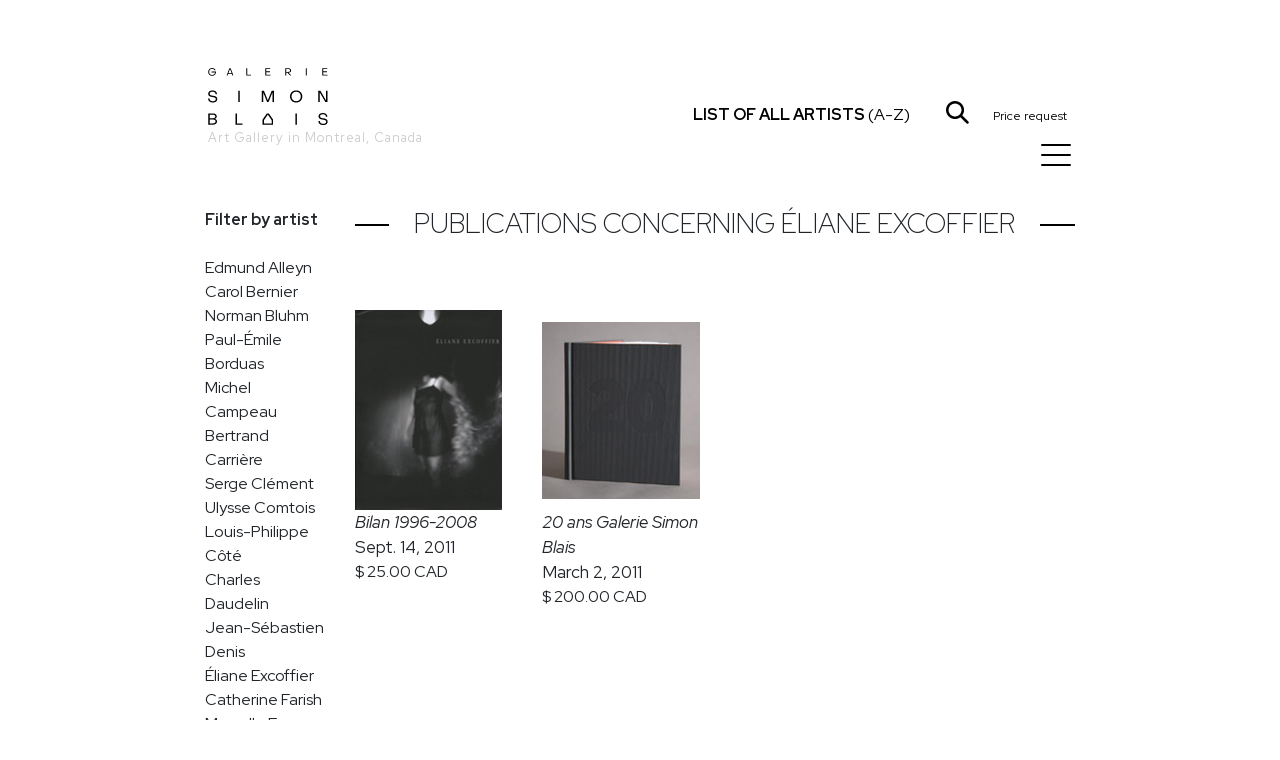

--- FILE ---
content_type: text/html; charset=utf-8
request_url: https://www.galeriesimonblais.com/en/publications/?artist=eliane-excoffier
body_size: 5114
content:
<!DOCTYPE html><html lang="en"><head><meta charset="utf-8"/><meta content="IE=edge" http-equiv="X-UA-Compatible"/><meta content="width=device-width, initial-scale=1, shrink-to-fit=no" name="viewport"/><meta content="yes" name="mobile-web-app-capable"/><meta content="yes" name="apple-mobile-web-app-capable"/><meta content="" name="apple-mobile-web-app-title"/><link href="/static/frontend/img/favicon.png" rel="shortcut icon"/><title>Publications - Galerie Simon Blais - Art Gallery in Montreal</title><meta content="" name="description"/><meta content="" name="keywords"/><link href="https://fonts.googleapis.com" rel="preconnect"/><link crossorigin="" href="https://fonts.gstatic.com" rel="preconnect"/><link href="https://fonts.googleapis.com/css2?family=Red+Hat+Display:ital,wght@0,300..900;1,300..900&amp;display=swap" rel="stylesheet"/><link href="/static/frontend/libs/featherlight/featherlight.min.css" rel="stylesheet"/><link href="/static/frontend/libs/bootstrap-4.1.3/dist/css/bootstrap.GSB.css" rel="stylesheet"/><link href="/static/frontend/libs/font-awesome-4.7.0/css/font-awesome.min.css" rel="stylesheet"/><link href="/static/frontend/libs/hamburgers/hamburgers.css" rel="stylesheet"/><link href="/static/frontend/libs/select2-4.0.13/dist/css/select2.min.css" rel="stylesheet"/><link href="/static/frontend/css/styles.css?ver=20251007" rel="stylesheet"/><script src="/static/frontend/libs/jquery-3.5.1.min.js"></script><script src="/static/frontend/libs/popper.min.js"></script><script src="/static/frontend/libs/bootstrap-4.1.3/dist/js/bootstrap.min.js"></script><script src="/static/frontend/libs/featherlight/featherlight.min.js"></script><script src="/static/frontend/libs/featherlight/featherlight.gallery.min.js"></script><script src="/static/frontend/libs/select2-4.0.13/dist/js/select2.full.js"></script><script src="/static/frontend/libs/pjax.js"></script><script>
        var csrf_token = "ZxJV3oBJS4MYV2IpS9Bndk5cM21F9kHkHyfeXT12WxsBhBDng7PALn8vOMnuLDA1";
        ajax_loader_small = "<img src='/static/img/ajax_loader_small.gif' class='ajax_loader' alt=''>";
    </script><script>


    ajax_loader_small = "<img src='/static/img/ajax_loader_small.gif' class='ajax_loader' alt=''>";

    language_code = "en";

    strings = {}
    strings["file_ready"] = "File ready";
   
    
    let urls = {};
    /* core.js */

    urls["submit_contact_form"] = "/en/submit_contact_form";
    urls["search"] = "/en/search/";
    urls["load_search_results"] = "/en/load_search_results";
    urls["refresh_floating_cart"] = "/en/cart/refresh_floating_cart";
    urls["refresh_cart_button"] = "/en/cart/refresh_cart_button";
    urls["add_remove_to_cart"] = "/en/cart/add_remove_to_cart";
    urls["show_more_artists"] = "/en/artists/show_more_artists";
    urls["submit_cart_form"] = "/en/cart/submit_cart_form";

    
</script><script src="/static/frontend/js/project.js?ver=20251007"></script></head><body><div class="pace"></div><div class="navbar-wrapper" id="header_wrapper"><div class="navbar"><div class="container" id="header_wrapper_container"><div class="col-xs-2 col-sm-3 col-md-3 col-lg-5 col-xl-3 header_left_wrapper"><a class="header_logo" href="/en/" rel="home" title="Home"><img alt="" class="img-fluid" id="header_logo_img" src="/static/frontend/img/logo_galerie_simon_blais.svg"/><br/><small class="logo_city">Art Gallery in Montreal, Canada</small></a> <a class="header_logo_maison" href="/en/" rel="home" title="Home"><img alt="" id="header_logo_img_maison" src="/static/frontend/img/maison_galerie_simon_blais.svg"/></a></div><div class="col-xs-12 col-sm-8 col-md-5 col-lg-6 col-xl-6 header_right_wrapper"><div id="mainmenu_wrapper"><div class="mega-nav__menu-item"><a class="menu-item__link menulink" href="/en/"><div style="width: 30px"></div><span class="menu-item__title">Home</span></a></div><div class="mega-nav__menu-item"><a class="menu-item__link menulink" href="/en/artists/"><div style="width: 30px"></div><span class="menu-item__title">Artists</span></a></div><div class="mega-nav__menu-item"><a class="menu-item__link menulink" href="/en/expos/"><div style="width: 30px"></div><span class="menu-item__title">Exhibitions</span></a></div><div class="mega-nav__menu-item"><a class="menu-item__link menulink" href="/en/fairs/"><div style="width: 30px"></div><span class="menu-item__title">Art Fairs</span></a></div><div class="mega-nav__menu-item"><a class="menu-item__link menulink" href="/en/news/"><div style="width: 30px"></div><span class="menu-item__title">News</span></a></div><div class="mega-nav__menu-item"><a class="menu-item__link menulink" href="/en/publications/"><div style="width: 30px"></div><span class="menu-item__title">Publications</span></a></div><div class="mega-nav__menu-item"><a class="menu-item__link menulink" href="/en/contact"><div style="width: 30px"></div><span class="menu-item__title">Contact</span></a></div><div class="menu_social_icons"><a href="https://www.facebook.com/Galerie.Simon.Blais/" target="_blank"><i class="fa fa-facebook"></i></a> <a href="https://www.instagram.com/galeriesimonblais/" target="_blank"><i class="fa fa-instagram"></i></a> <a href="https://vimeo.com/galeriesimonblais" target="_blank"><i class="fa fa-vimeo"></i></a></div><div class="menu_lang_links"><a class="menu_lang_link" href="/fr/publications/?artist=eliane-excoffier" onclick="toggle_mega_nav();"><span>FR</span></a></div></div><a href="javascript:void(0);" id="header_all_artists_link" onclick="toggle_artists_nav();" style="white-space: nowrap;"><span class="all_artists_text_small"><strong>Artists</strong></span><span class="all_artists_text_large"><strong>List of all artists</strong> (A-Z)</span></a> <a href="javascript:void(0);" id="header_search_link" onclick="toggle_search_bar ();"><img alt="" class="img-fluid header_picto" id="picto_loupe" src="/static/frontend/img/picto_loupe.svg"/></a><div class="ec-cart-widget" data-icon="CART" data-layout="" style="display:inline; top:9px; left:9px; position:relative;"></div><div style="display: inline;"><script charset="utf-8" data-cfasync="false" src="https://app.ecwid.com/script.js?73539649&amp;data_platform=code&amp;data_date=2022-03-22" type="text/javascript"></script><script type="text/javascript">Ecwid.init();</script></div><a class="ml-4 mr-2" href="javascript:void(0)" id="header_cart_link" onclick="toggle_floating_cart ();"><i class="cartcount" data-count="0" id="cart_counter" style="font-size:12px; font-style: normal;">Price request</i></a><button class="hamburger hamburger--collapse" id="burger_button" onclick="toggle_mega_nav();" style="z-index:9999;" type="button"><span class="hamburger-box"><span class="hamburger-inner"></span></span></button></div></div></div></div><div class="container" id="search_bar_wrapper"><div class="row"><div class="col-md-12"><input class="form-control" id="search_bar_input" name="search_bar_input" onkeypress="if (event.keyCode == 13) {submit_search(); return false;};" placeholder="Search" type="text" value=""/></div></div></div><div class="container" id="all_artists_menu"><div class="row"><a class="pull-right" href="javascript:void(0);" onclick="toggle_artists_nav();" style="position:absolute; right:30px; top:20px; color:#fff;"><i class="fa fa-times"></i></a><div class="col-sm-3"><a class="all_artists_menu_link" href="/en/artists/edmund-alleyn">Edmund Alleyn</a><br/> <a class="all_artists_menu_link" href="/en/artists/barry_allikas">Barry Allikas</a><br/> <a class="all_artists_menu_link" href="/en/artists/marcel-barbeau">Marcel Barbeau</a><br/> <a class="all_artists_menu_link" href="/en/artists/marie-eve-beaulieu">Marie-Eve Beaulieu</a><br/> <a class="all_artists_menu_link" href="/en/artists/paul-vanier-beaulieu">Paul-Vanier Beaulieu</a><br/> <a class="all_artists_menu_link" href="/en/artists/carol-bernier">Carol Bernier</a><br/> <a class="all_artists_menu_link" href="/en/artists/norman-bluhm">Norman Bluhm</a><br/> <a class="all_artists_menu_link" href="/en/artists/paul-emile-borduas">Paul-Émile Borduas</a><br/> <a class="all_artists_menu_link" href="/en/artists/michel-campeau">Michel Campeau</a><br/> <a class="all_artists_menu_link" href="/en/artists/bertrand-carriere">Bertrand Carrière</a><br/> <a class="all_artists_menu_link" href="/en/artists/serge-clement">Serge Clément</a><br/> <a class="all_artists_menu_link" href="/en/artists/louis-philippe-cote">Louis-Philippe Côté</a><br/> <a class="all_artists_menu_link" href="/en/artists/charles-daudelin">Charles Daudelin</a><br/> <a class="all_artists_menu_link" href="/en/artists/olivier_debre">Olivier Debré</a><br/> <a class="all_artists_menu_link" href="/en/artists/jean-sebastien-denis">Jean-Sébastien Denis</a><br/></div><div class="col-sm-3"><a class="all_artists_menu_link" href="/en/artists/catherine-farish">Catherine Farish</a><br/> <a class="all_artists_menu_link" href="/en/artists/marcelle-ferron">Marcelle Ferron</a><br/> <a class="all_artists_menu_link" href="/en/artists/sam-francis">Sam Francis</a><br/> <a class="all_artists_menu_link" href="/en/artists/yves-gaucher">Yves Gaucher</a><br/> <a class="all_artists_menu_link" href="/en/artists/alan_glass">Alan Glass</a><br/> <a class="all_artists_menu_link" href="/en/artists/betty-goodwin">Betty Goodwin</a><br/> <a class="all_artists_menu_link" href="/en/artists/michel-goulet">Michel Goulet</a><br/> <a class="all_artists_menu_link" href="/en/artists/roseline-granet">Roseline Granet</a><br/> <a class="all_artists_menu_link" href="/en/artists/isabelle-guimond">Isabelle Guimond</a><br/> <a class="all_artists_menu_link" href="/en/artists/ann-hamilton">Ann Hamilton</a><br/> <a class="all_artists_menu_link" href="/en/artists/jacques-hurtubise">Jacques Hurtubise</a><br/> <a class="all_artists_menu_link" href="/en/artists/jean-paul-jerome">Jean-Paul Jérôme</a><br/> <a class="all_artists_menu_link" href="/en/artists/denis-juneau">Denis Juneau</a><br/> <a class="all_artists_menu_link" href="/en/artists/benjamin_klein">Benjamin Klein</a><br/> <a class="all_artists_menu_link" href="/en/artists/harold-klunder">Harold Klunder</a><br/></div><div class="col-sm-3"><a class="all_artists_menu_link" href="/en/artists/josiane_lanthier">Josiane Lanthier</a><br/> <a class="all_artists_menu_link" href="/en/artists/alexis-lavoie">Alexis Lavoie</a><br/> <a class="all_artists_menu_link" href="/en/artists/fernand-leduc">Fernand Leduc</a><br/> <a class="all_artists_menu_link" href="/en/artists/serge-lemoyne">Serge Lemoyne</a><br/> <a class="all_artists_menu_link" href="/en/artists/rita-letendre">Rita Letendre</a><br/> <a class="all_artists_menu_link" href="/en/artists/francois-xavier-marange">François-Xavier Marange</a><br/> <a class="all_artists_menu_link" href="/en/artists/jean-mcewen">Jean McEwen</a><br/> <a class="all_artists_menu_link" href="/en/artists/joan-miro">Joan Mirò</a><br/> <a class="all_artists_menu_link" href="/en/artists/joan-mitchell">Joan Mitchell</a><br/> <a class="all_artists_menu_link" href="/en/artists/guido-molinari">Guido Molinari</a><br/> <a class="all_artists_menu_link" href="/en/artists/david-nash">David Nash</a><br/> <a class="all_artists_menu_link" href="/en/artists/julie-ouellet">Julie Ouellet</a><br/> <a class="all_artists_menu_link" href="/en/artists/alfred-pellan">Alfred Pellan</a><br/> <a class="all_artists_menu_link" href="/en/artists/jessica-peters">Jessica Peters</a><br/> <a class="all_artists_menu_link" href="/en/artists/jean-paul-riopelle">Jean Paul Riopelle</a><br/></div><div class="col-sm-3"><a class="all_artists_menu_link" href="/en/artists/louise-robert">Louise Robert</a><br/> <a class="all_artists_menu_link" href="/en/artists/natalja_scerbina">Natalja Scerbina</a><br/> <a class="all_artists_menu_link" href="/en/artists/sean-scully">Sean Scully</a><br/> <a class="all_artists_menu_link" href="/en/artists/marc-seguin">Marc Séguin</a><br/> <a class="all_artists_menu_link" href="/en/artists/richard-serra">Richard Serra</a><br/> <a class="all_artists_menu_link" href="/en/artists/mark-stebbins">Mark Stebbins</a><br/> <a class="all_artists_menu_link" href="/en/artists/francoise-sullivan">Françoise Sullivan</a><br/> <a class="all_artists_menu_link" href="/en/artists/miyuki-tanobe">Miyuki Tanobe</a><br/> <a class="all_artists_menu_link" href="/en/artists/antoni-tapies">Antoni Tàpies</a><br/> <a class="all_artists_menu_link" href="/en/artists/frederique_ulman_gagne">Frédérique Ulman-Gagné</a><br/> <a class="all_artists_menu_link" href="/en/artists/irene-f-whittome">Irene F. Whittome</a><br/> <a class="all_artists_menu_link" href="/en/artists/zao-wou-ki">Zao Wou-Ki</a><br/></div></div></div><div id="floating_cart_wrapper"><div class="container mt-5 mb-5"><div class="row"><div class="col-xs-12 col-md-12"><h3 class="heading_with_line"><span>Price request</span></h3></div><a class="pull-right" href="javascript:void(0);" onclick="toggle_floating_cart();" style="position:absolute; right:30px; top:0px; z-index:999; color:#000;"><i class="fa fa-times" style="font-size:30px;"></i></a><div class="col-xs-12 col-md-5">Your price request is empty.<br style="clear:both;"/><br/><br/> <a class="btn btn-md btn-black" href="javascript:void(0);" onclick="toggle_floating_cart();">Continue adding items</a></div></div></div></div><div class="content_bg" id="mainblock" style="position: relative"><main class="container" role="main"><div class="row"><div class="col-md-2"><strong>Filter by artist</strong><br/><br/> <a href="/en/publications/?artist=edmund-alleyn" style="color:inherit">Edmund Alleyn</a><br/> <a href="/en/publications/?artist=carol-bernier" style="color:inherit">Carol Bernier</a><br/> <a href="/en/publications/?artist=norman-bluhm" style="color:inherit">Norman Bluhm</a><br/> <a href="/en/publications/?artist=paul-emile-borduas" style="color:inherit">Paul-Émile Borduas</a><br/> <a href="/en/publications/?artist=michel-campeau" style="color:inherit">Michel Campeau</a><br/> <a href="/en/publications/?artist=bertrand-carriere" style="color:inherit">Bertrand Carrière</a><br/> <a href="/en/publications/?artist=serge-clement" style="color:inherit">Serge Clément</a><br/> <a href="/en/publications/?artist=ulysse-comtois" style="color:inherit">Ulysse Comtois</a><br/> <a href="/en/publications/?artist=louis-philippe-cote" style="color:inherit">Louis-Philippe Côté</a><br/> <a href="/en/publications/?artist=charles-daudelin" style="color:inherit">Charles Daudelin</a><br/> <a href="/en/publications/?artist=jean-sebastien-denis" style="color:inherit">Jean-Sébastien Denis</a><br/> <a href="/en/publications/?artist=eliane-excoffier" style="color:inherit">Éliane Excoffier</a><br/> <a href="/en/publications/?artist=catherine-farish" style="color:inherit">Catherine Farish</a><br/> <a href="/en/publications/?artist=marcelle-ferron" style="color:inherit">Marcelle Ferron</a><br/> <a href="/en/publications/?artist=sam-francis" style="color:inherit">Sam Francis</a><br/> <a href="/en/publications/?artist=charles-gagnon" style="color:inherit">Charles Gagnon</a><br/> <a href="/en/publications/?artist=betty-goodwin" style="color:inherit">Betty Goodwin</a><br/> <a href="/en/publications/?artist=michel-goulet" style="color:inherit">Michel Goulet</a><br/> <a href="/en/publications/?artist=jacques-hurtubise" style="color:inherit">Jacques Hurtubise</a><br/> <a href="/en/publications/?artist=jean-paul-jerome" style="color:inherit">Jean-Paul Jérôme</a><br/> <a href="/en/publications/?artist=denis-juneau" style="color:inherit">Denis Juneau</a><br/> <a href="/en/publications/?artist=harold-klunder" style="color:inherit">Harold Klunder</a><br/> <a href="/en/publications/?artist=alexis-lavoie" style="color:inherit">Alexis Lavoie</a><br/> <a href="/en/publications/?artist=rita-letendre" style="color:inherit">Rita Letendre</a><br/> <a href="/en/publications/?artist=francois-xavier-marange" style="color:inherit">François-Xavier Marange</a><br/> <a href="/en/publications/?artist=jean-mcewen" style="color:inherit">Jean McEwen</a><br/> <a href="/en/publications/?artist=joan-miro" style="color:inherit">Joan Mirò</a><br/> <a href="/en/publications/?artist=joan-mitchell" style="color:inherit">Joan Mitchell</a><br/> <a href="/en/publications/?artist=guido-molinari" style="color:inherit">Guido Molinari</a><br/> <a href="/en/publications/?artist=jean-paul-mousseau" style="color:inherit">Jean-Paul Mousseau</a><br/> <a href="/en/publications/?artist=julie-ouellet" style="color:inherit">Julie Ouellet</a><br/> <a href="/en/publications/?artist=alfred-pellan" style="color:inherit">Alfred Pellan</a><br/> <a href="/en/publications/?artist=jean-paul-riopelle" style="color:inherit">Jean Paul Riopelle</a><br/> <a href="/en/publications/?artist=louise-robert" style="color:inherit">Louise Robert</a><br/> <a href="/en/publications/?artist=marc-seguin" style="color:inherit">Marc Séguin</a><br/> <a href="/en/publications/?artist=mark-stebbins" style="color:inherit">Mark Stebbins</a><br/> <a href="/en/publications/?artist=francoise-sullivan" style="color:inherit">Françoise Sullivan</a><br/> <a href="/en/publications/?artist=claude-tousignant" style="color:inherit">Claude Tousignant</a><br/> <a href="/en/publications/?artist=irene-f-whittome" style="color:inherit">Irene F. Whittome</a><br/></div><div class="col-md-10"><h1 class="heading_with_line"><span>Publications concerning Éliane Excoffier</span></h1><div class="row"><a class="publication_list_box col-md-3 mb-5" href="/en/publications/bilan-1996-2008_1"><div class="img" style=" background-image:url(/media/images/publication/image/cefedff6-3721-4b5c-8341-099378834355/thumb/excoffier_bilan-1996-2008.jpg); "></div><div class="publication_list_box_name">Bilan 1996-2008</div><div class="publication_list_box_date">Sept. 14, 2011</div><div class="publication_list_box_price"><span class="price">$ 25.00 CAD</span></div></a> <a class="publication_list_box col-md-3 mb-5" href="/en/publications/20-ans-galerie-simon-blais_1"><div class="img" style=" background-image:url(/media/images/publication/image/1be152bf-ae56-46fa-a973-caa4d2c1b91b/thumb/2011_livre_20ans_sim_2513.jpg); "></div><div class="publication_list_box_name">20 ans Galerie Simon Blais</div><div class="publication_list_box_date">March 2, 2011</div><div class="publication_list_box_price"><span class="price">$ 200.00 CAD</span></div></a></div></div></div></main></div><section class="footer"><div class="footer_social_icons"><a href="https://www.facebook.com/Galerie.Simon.Blais/" target="_blank"><i class="fa fa-facebook"></i></a> <a href="https://www.instagram.com/galeriesimonblais/" target="_blank"><i class="fa fa-instagram"></i></a> <a href="https://vimeo.com/galeriesimonblais" target="_blank"><i class="fa fa-vimeo"></i></a></div><a class="btn btn-default btn-lg" href="https://galeriesimonblais.us2.list-manage.com/subscribe?u=cef298fcd9860d5f65d2fe196&amp;id=1d609dadc4&amp;orig-lang=1" target="_blank">Subscribe to our newsletter</a><div class="footer_text"><p>5420 St-Laurent Blvd, Suite 100, Montréal | 514-849-1165 | <a data-pjax-state="" href="mailto:info@galeriesimonblais.com" target="_blank">info@galeriesimonblais.com</a><br/>Tuesday to Friday: 10 a.m. to 6 p.m. | Saturday: 10 a.m. to 5 p.m. <br/><small>© Galerie Simon Blais | All rights reserved</small></p><p><small>Prices shown are subject to change without notice | <a data-pjax-state="" href="https://www.galeriesimonblais.com/en/privacy_policy/">Privacy policy</a></small></p></div></section></body></html>

--- FILE ---
content_type: image/svg+xml
request_url: https://www.galeriesimonblais.com/static/frontend/img/logo_galerie_simon_blais.svg
body_size: 5662
content:
<?xml version="1.0" encoding="utf-8"?>
<!-- Generator: Adobe Illustrator 22.1.0, SVG Export Plug-In . SVG Version: 6.00 Build 0)  -->
<svg version="1.1" id="Layer_1" xmlns="http://www.w3.org/2000/svg" xmlns:xlink="http://www.w3.org/1999/xlink" x="0px" y="0px"
	 viewBox="0 0 214 103" style="enable-background:new 0 0 214 103;" xml:space="preserve">
<g>
	<path d="M0,54.7817802h2.5923545c0.028758,3.1389427,2.2461588,5.0108566,6.0474997,5.0108566
		c3.3119955,0,5.2415085-1.4398117,5.2415085-3.7150803c0-2.7934532-2.8225574-3.2540436-5.8755074-3.7438316
		c-3.6573958-0.5757828-7.6891212-1.5260773-7.6891212-5.9323959c0-3.657486,2.793808-6.0479431,7.6891212-6.0479431
		c4.9823704,0,8.0064735,2.5919991,8.0353165,6.8831291h-2.5347586c0-2.8798027-2.0158587-4.5790215-5.5005579-4.5790215
		c-3.2825346,0-5.0681019,1.4109726-5.0681019,3.5998878c0,2.6783524,2.7068388,3.1676979,5.7021008,3.628643
		c3.6862373,0.6046257,7.8619099,1.4109688,7.8619099,6.0188332c0,3.801342-2.9082928,6.1917992-7.8906631,6.1917992
		C3.283242,62.0966568,0,59.3032036,0,54.7817802z"/>
</g>
<g>
	<path d="M54.0046043,41.0734673h2.6210136v20.303196h-2.6210136V41.0734673z"/>
</g>
<g>
	<path d="M95.6967316,41.0734673h4.1468277l6.7103424,16.6457138h0.2591324l6.7384872-16.6457138h4.1186905v20.303196h-2.621109
		V44.3854637h-0.2590485l-6.8542938,16.9911995h-2.5052948l-6.8254471-16.9624443h-0.2591324v16.9624443h-2.6491547V41.0734673z"/>
</g>
<g>
	<path d="M146.2532654,51.2106438c0-6.3357468,4.5499115-10.8572578,10.9716492-10.8572578
		c6.4225311,0,10.9723663,4.5215111,10.9723663,10.8572578c0,6.3933449-4.5498352,10.886013-10.9723663,10.886013
		C150.8031769,62.0966568,146.2532654,57.6039886,146.2532654,51.2106438z M165.5481262,51.2106438
		c0-4.9820175-3.4559479-8.5531502-8.3232117-8.5531502c-4.8665619,0-8.3512573,3.5711327-8.3512573,8.5531502
		c0,4.9821053,3.4846954,8.5819931,8.3512573,8.5819931C162.0921783,59.7926369,165.5481262,56.192749,165.5481262,51.2106438z"/>
</g>
<g>
	<path d="M196.7797089,41.0734673h3.772583l9.6186371,16.8472557h0.25914V41.0734673h2.6210175v20.303196h-3.7438354
		l-9.6192474-16.8472519h-0.2878876v16.8472519h-2.6204071V41.0734673z"/>
</g>
<g>
	<path d="M0.3167342,81.6797714h8.8125544c3.7438335,0,6.4218302,2.2750015,6.4218302,5.4430466
		c0,1.9294281-1.2386255,3.6573944-2.9665966,4.2044296v0.2882462c2.0740786,0.5756912,3.5422916,2.4764481,3.5422916,4.6653671
		c0,3.2828903-2.9370461,5.7021027-6.9975252,5.7021027H0.3167342V81.6797714z M8.8119354,90.4057083
		c2.4195662,0,4.1475363-1.3246231,4.1475363-3.1965408s-1.7279701-3.225647-4.1475363-3.225647H2.9371347v6.4221878H8.8119354z
		 M8.7543392,99.6788559c2.793808,0,4.7809172-1.4973221,4.7809172-3.5419388c0-1.9873734-1.9871092-3.4271927-4.7809172-3.4271927
		H2.9371347v6.9691315H8.7543392z"/>
</g>
<g>
	<path d="M48.8965073,81.6797714h2.6203995v17.9990845h10.2238808v2.3041077H48.8965073V81.6797714z"/>
</g>
<g>
	<path d="M155.914093,81.6797714h2.6204071v20.3031921h-2.6204071V81.6797714z"/>
</g>
<g>
	<path d="M196.8660583,95.3880768h2.5916443c0.0287628,3.1389465,2.2461548,5.0108643,6.0475006,5.0108643
		c3.3119965,0,5.2415161-1.4398193,5.2415161-3.7150803c0-2.793457-2.8219452-3.2540512-5.8748016-3.7438354
		c-3.657486-0.5756989-7.6891174-1.5260773-7.6891174-5.9323959c0-3.657486,2.7930908-6.0478592,7.6891174-6.0478592
		c4.9823608,0,8.0057678,2.5919189,8.0346069,6.8830414h-2.5340576c0-2.8797989-2.0158539-4.5790176-5.5005493-4.5790176
		c-3.2832489,0-5.0687103,1.4109726-5.0687103,3.599884c0,2.6783524,2.7073517,3.1677856,5.7019958,3.6287308
		c3.6862335,0.604538,7.8626251,1.4109726,7.8626251,6.0187531c0,3.8014297-2.9090118,6.1917953-7.8913727,6.1917953
		C200.1485901,102.7029572,196.8660583,99.9095001,196.8660583,95.3880768z"/>
</g>
<path d="M0.3167342,7.0391388c0-4.089056,2.9680119-7.0388427,7.0944924-7.0388427
	c2.7634616,0,5.2646003,1.6060548,5.9926467,3.8090384l-1.5492554,0.5225232
	c-0.5600357-1.6430366-2.4080648-2.8379564-4.4433913-2.8379564c-3.1553984,0-5.3952713,2.2966771-5.3952713,5.5452375
	c0,3.2114906,2.25916,5.563817,5.3952713,5.563817c2.8383985,0,5.0782752-2.0348845,5.1532121-4.6864276L6.0299864,7.8977718
	V6.385941h8.2518997c0.2804604,4.4809041-2.5953674,7.7107081-6.8706594,7.7107081
	C3.2847462,14.0966492,0.3167342,11.1281071,0.3167342,7.0391388z"/>
<path d="M38.1473618,0.4671693h2.315876l4.9101753,13.1626062h-1.6241913l-1.1199837-2.9497862H35.925621l-1.1198921,2.9497862
	h-1.6242828L38.1473618,0.4671693z M42.1431656,9.2795467l-2.7634583-7.3187723h-0.1681023l-2.7816849,7.3187723H42.1431656z"/>
<path d="M137.6959534,0.4671693h5.7314758c2.8566132,0,4.7420654,1.5685422,4.7420654,3.995275
	c0,2.2404962-1.7548676,3.8090382-4.2003479,3.9209566h-0.2248077l4.7795868,5.2463751h-2.1467133l-4.5558319-5.15277h-2.4272766
	v5.15277h-1.6981506V0.4671693z M143.4274292,6.9834008c1.8855438,0,3.0429382-0.9710822,3.0429382-2.5209565
	c0-1.5305874-1.1573944-2.5016696-3.0429382-2.5016696h-4.0333252v5.0226259H143.4274292z"/>
<path d="M174.456665,0.4671693h1.6981659V13.629776h-1.6981659V0.4671693z"/>
<path d="M203.8281097,0.4671693h9.035675v1.4936054h-7.3182373v4.1077242h6.5718842v1.4936051h-6.5718842v4.5740671h7.5055389
	v1.4936047h-9.2229767V0.4671693z"/>
<path d="M116.0870667,92.9328613l-7.6602783-11.2530899h-3.4847794l-7.6603699,11.2530899v9.0500107h18.8054276V92.9328613z
	 M106.5836258,83.9834366h0.2015457l6.6814957,9.8145142v5.8809052H99.9020386v-5.8809052L106.5836258,83.9834366z"/>
<path d="M102.0729065,0.4671693h9.0355988v1.4936054h-7.3182373v4.1077242h6.5719604v1.4936051h-6.5719604v4.5740671h7.5056229
	v1.4936047h-9.2229843V0.4671693z"/>
<path d="M68.3288574,0.4671693h1.6981583v11.6690016h6.6285934v1.4936047h-8.3267517V0.4671693z"/>
</svg>
